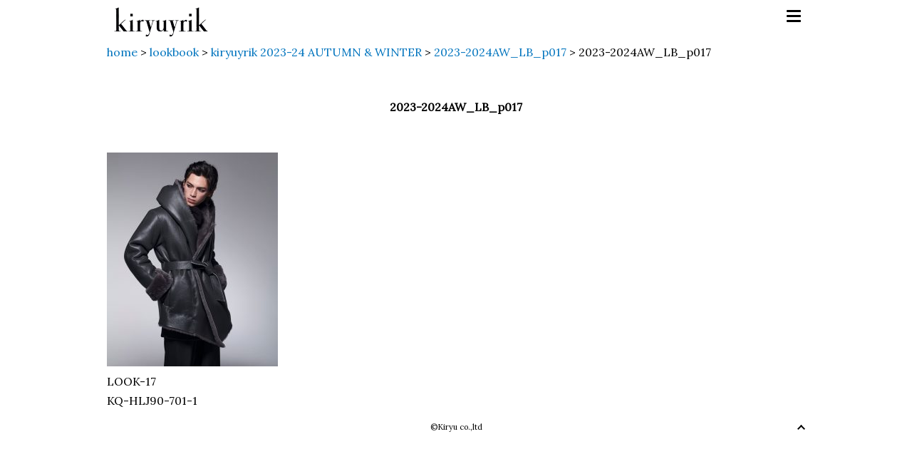

--- FILE ---
content_type: text/html; charset=UTF-8
request_url: https://www.kiryuyrik.com/lookbook/2023-24aw/2023-2024aw_lb_p017/attachment/2023-2024aw_lb_p017/
body_size: 18179
content:
<!DOCTYPE html>
<html lang="ja"
	prefix="og: https://ogp.me/ns#" >
<head>
<meta charset="UTF-8">
<meta name="format-detection" content="telephone=no, address=no, email=no">
<meta name="viewport" content="width=device-width, initial-scale=1">
<meta name="mobile-web-app-capable" content="yes">
<link rel="profile" href="http://gmpg.org/xfn/11">

<title>2023-2024AW_LB_p017 | kiryuyrik</title>

		<!-- All in One SEO 4.1.4.5 -->
		<meta name="description" content="LOOK-17 KQ-HLJ90-701-1" />
		<meta name="robots" content="max-image-preview:large" />
		<meta property="og:locale" content="ja_JP" />
		<meta property="og:site_name" content="kiryuyrik" />
		<meta property="og:type" content="article" />
		<meta property="og:title" content="2023-2024AW_LB_p017 | kiryuyrik" />
		<meta property="og:image" content="https://www.kiryuyrik.com/CMS/wp-content/uploads/2018/02/kiryuyrik_ogp.png" />
		<meta property="og:image:secure_url" content="https://www.kiryuyrik.com/CMS/wp-content/uploads/2018/02/kiryuyrik_ogp.png" />
		<meta property="og:image:width" content="1182" />
		<meta property="og:image:height" content="621" />
		<meta property="article:published_time" content="2023-05-10T01:24:37+00:00" />
		<meta property="article:modified_time" content="2023-05-10T01:24:44+00:00" />
		<meta name="twitter:card" content="summary" />
		<meta name="twitter:domain" content="www.kiryuyrik.com" />
		<meta name="twitter:title" content="2023-2024AW_LB_p017 | kiryuyrik" />
		<meta name="twitter:image" content="https://www.kiryuyrik.com/CMS/wp-content/uploads/2018/02/kiryuyrik_ogp.png" />
		<meta name="google" content="nositelinkssearchbox" />
		<script type="application/ld+json" class="aioseo-schema">
			{"@context":"https:\/\/schema.org","@graph":[{"@type":"WebSite","@id":"https:\/\/www.kiryuyrik.com\/#website","url":"https:\/\/www.kiryuyrik.com\/","name":"kiryuyrik","description":"kiryuyrik\uff08\u30ad\u30ea\u30e5\u30a6\u30ad\u30ea\u30e5\u30a6\uff09","inLanguage":"ja","publisher":{"@id":"https:\/\/www.kiryuyrik.com\/#organization"}},{"@type":"Organization","@id":"https:\/\/www.kiryuyrik.com\/#organization","name":"kiryuyrik","url":"https:\/\/www.kiryuyrik.com\/"},{"@type":"BreadcrumbList","@id":"https:\/\/www.kiryuyrik.com\/lookbook\/2023-24aw\/2023-2024aw_lb_p017\/attachment\/2023-2024aw_lb_p017\/#breadcrumblist","itemListElement":[{"@type":"ListItem","@id":"https:\/\/www.kiryuyrik.com\/#listItem","position":1,"item":{"@type":"WebPage","@id":"https:\/\/www.kiryuyrik.com\/","name":"\u30db\u30fc\u30e0","description":"\u30d5\u30a1\u30c3\u30b7\u30e7\u30f3\u30d6\u30e9\u30f3\u30c9 kiryuyrik\u3002\u30d1\u30bf\u30f3\u30ca\u30fc\u51fa\u8eab\u306e\u30c7\u30b6\u30a4\u30ca\u30fc\u304c\u4f5c\u308a\u51fa\u3059\u670d\u306f\u3001\u8868\u9762\u7684\u306a\u304b\u3063\u3053\u826f\u3055\u3060\u3051\u3067\u306f\u306a\u304f\u3001 \u672c\u6765\u670d\u3068\u3057\u3066\u5099\u308f\u3063\u3066\u3044\u306a\u304f\u3066\u306f\u306a\u3089\u306a\u3044\u6a5f\u80fd\u6027\u3092\u6700\u3082\u7f8e\u3057\u304f\u6607\u83ef\u3055\u308c\u305f\u6b63\u306b\u201d\u6a5f\u80fd\u7f8e\u201d\u306e\u670d\u3002 \u7d20\u6750\uff65\u30b7\u30eb\u30a8\u30c3\u30c8\u30fb\u30c7\u30a3\u30c6\u30a3\u30fc\u30eb\u3001\u5168\u3066\u306b\u3053\u3060\u308f\u308a\u3092\u6301\u3063\u3066\u6a5f\u80fd\u7f8e\u306e\u670d\u3092\u4f5c\u308a\u4e0a\u3052\u308b\u3002","url":"https:\/\/www.kiryuyrik.com\/"},"nextItem":"https:\/\/www.kiryuyrik.com\/lookbook\/2023-24aw\/2023-2024aw_lb_p017\/attachment\/2023-2024aw_lb_p017\/#listItem"},{"@type":"ListItem","@id":"https:\/\/www.kiryuyrik.com\/lookbook\/2023-24aw\/2023-2024aw_lb_p017\/attachment\/2023-2024aw_lb_p017\/#listItem","position":2,"item":{"@type":"WebPage","@id":"https:\/\/www.kiryuyrik.com\/lookbook\/2023-24aw\/2023-2024aw_lb_p017\/attachment\/2023-2024aw_lb_p017\/","name":"2023-2024AW_LB_p017","description":"LOOK-17 KQ-HLJ90-701-1","url":"https:\/\/www.kiryuyrik.com\/lookbook\/2023-24aw\/2023-2024aw_lb_p017\/attachment\/2023-2024aw_lb_p017\/"},"previousItem":"https:\/\/www.kiryuyrik.com\/#listItem"}]},{"@type":"Person","@id":"https:\/\/www.kiryuyrik.com\/author\/kiryuyrik_admin\/#author","url":"https:\/\/www.kiryuyrik.com\/author\/kiryuyrik_admin\/","name":"kiryuyrik","image":{"@type":"ImageObject","@id":"https:\/\/www.kiryuyrik.com\/lookbook\/2023-24aw\/2023-2024aw_lb_p017\/attachment\/2023-2024aw_lb_p017\/#authorImage","url":"https:\/\/secure.gravatar.com\/avatar\/3771b4b211dfa14e010cb630f454a90c?s=96&d=mm&r=g","width":96,"height":96,"caption":"kiryuyrik"}},{"@type":"ItemPage","@id":"https:\/\/www.kiryuyrik.com\/lookbook\/2023-24aw\/2023-2024aw_lb_p017\/attachment\/2023-2024aw_lb_p017\/#itempage","url":"https:\/\/www.kiryuyrik.com\/lookbook\/2023-24aw\/2023-2024aw_lb_p017\/attachment\/2023-2024aw_lb_p017\/","name":"2023-2024AW_LB_p017 | kiryuyrik","description":"LOOK-17 KQ-HLJ90-701-1","inLanguage":"ja","isPartOf":{"@id":"https:\/\/www.kiryuyrik.com\/#website"},"breadcrumb":{"@id":"https:\/\/www.kiryuyrik.com\/lookbook\/2023-24aw\/2023-2024aw_lb_p017\/attachment\/2023-2024aw_lb_p017\/#breadcrumblist"},"author":"https:\/\/www.kiryuyrik.com\/author\/kiryuyrik_admin\/#author","creator":"https:\/\/www.kiryuyrik.com\/author\/kiryuyrik_admin\/#author","datePublished":"2023-05-10T01:24:37+00:00","dateModified":"2023-05-10T01:24:44+00:00"}]}
		</script>
		<script type="text/javascript" >
			window.ga=window.ga||function(){(ga.q=ga.q||[]).push(arguments)};ga.l=+new Date;
			ga('create', "UA-70353660-3", 'auto');
			ga('send', 'pageview');
		</script>
		<script async src="https://www.google-analytics.com/analytics.js"></script>
		<!-- All in One SEO -->

<link rel='dns-prefetch' href='//s.w.org' />
<link rel="alternate" type="application/rss+xml" title="kiryuyrik &raquo; フィード" href="https://www.kiryuyrik.com/feed/" />
<link rel="alternate" type="application/rss+xml" title="kiryuyrik &raquo; コメントフィード" href="https://www.kiryuyrik.com/comments/feed/" />
		<script type="text/javascript">
			window._wpemojiSettings = {"baseUrl":"https:\/\/s.w.org\/images\/core\/emoji\/11\/72x72\/","ext":".png","svgUrl":"https:\/\/s.w.org\/images\/core\/emoji\/11\/svg\/","svgExt":".svg","source":{"concatemoji":"https:\/\/www.kiryuyrik.com\/CMS\/wp-includes\/js\/wp-emoji-release.min.js?ver=4.9.26"}};
			!function(e,a,t){var n,r,o,i=a.createElement("canvas"),p=i.getContext&&i.getContext("2d");function s(e,t){var a=String.fromCharCode;p.clearRect(0,0,i.width,i.height),p.fillText(a.apply(this,e),0,0);e=i.toDataURL();return p.clearRect(0,0,i.width,i.height),p.fillText(a.apply(this,t),0,0),e===i.toDataURL()}function c(e){var t=a.createElement("script");t.src=e,t.defer=t.type="text/javascript",a.getElementsByTagName("head")[0].appendChild(t)}for(o=Array("flag","emoji"),t.supports={everything:!0,everythingExceptFlag:!0},r=0;r<o.length;r++)t.supports[o[r]]=function(e){if(!p||!p.fillText)return!1;switch(p.textBaseline="top",p.font="600 32px Arial",e){case"flag":return s([55356,56826,55356,56819],[55356,56826,8203,55356,56819])?!1:!s([55356,57332,56128,56423,56128,56418,56128,56421,56128,56430,56128,56423,56128,56447],[55356,57332,8203,56128,56423,8203,56128,56418,8203,56128,56421,8203,56128,56430,8203,56128,56423,8203,56128,56447]);case"emoji":return!s([55358,56760,9792,65039],[55358,56760,8203,9792,65039])}return!1}(o[r]),t.supports.everything=t.supports.everything&&t.supports[o[r]],"flag"!==o[r]&&(t.supports.everythingExceptFlag=t.supports.everythingExceptFlag&&t.supports[o[r]]);t.supports.everythingExceptFlag=t.supports.everythingExceptFlag&&!t.supports.flag,t.DOMReady=!1,t.readyCallback=function(){t.DOMReady=!0},t.supports.everything||(n=function(){t.readyCallback()},a.addEventListener?(a.addEventListener("DOMContentLoaded",n,!1),e.addEventListener("load",n,!1)):(e.attachEvent("onload",n),a.attachEvent("onreadystatechange",function(){"complete"===a.readyState&&t.readyCallback()})),(n=t.source||{}).concatemoji?c(n.concatemoji):n.wpemoji&&n.twemoji&&(c(n.twemoji),c(n.wpemoji)))}(window,document,window._wpemojiSettings);
		</script>
		<style type="text/css">
img.wp-smiley,
img.emoji {
	display: inline !important;
	border: none !important;
	box-shadow: none !important;
	height: 1em !important;
	width: 1em !important;
	margin: 0 .07em !important;
	vertical-align: -0.1em !important;
	background: none !important;
	padding: 0 !important;
}
</style>
<link rel='stylesheet' id='kiryuyrik-style-css'  href='https://www.kiryuyrik.com/CMS/wp-content/themes/kiryuyrik/style.css?ver=4.9.26' type='text/css' media='all' />
<link rel='https://api.w.org/' href='https://www.kiryuyrik.com/wp-json/' />
<link rel="EditURI" type="application/rsd+xml" title="RSD" href="https://www.kiryuyrik.com/CMS/xmlrpc.php?rsd" />
<link rel="wlwmanifest" type="application/wlwmanifest+xml" href="https://www.kiryuyrik.com/CMS/wp-includes/wlwmanifest.xml" /> 
<meta name="generator" content="WordPress 4.9.26" />
<link rel='shortlink' href='https://www.kiryuyrik.com/?p=3363' />
<link rel="alternate" type="application/json+oembed" href="https://www.kiryuyrik.com/wp-json/oembed/1.0/embed?url=https%3A%2F%2Fwww.kiryuyrik.com%2Flookbook%2F2023-24aw%2F2023-2024aw_lb_p017%2Fattachment%2F2023-2024aw_lb_p017%2F" />
<link rel="alternate" type="text/xml+oembed" href="https://www.kiryuyrik.com/wp-json/oembed/1.0/embed?url=https%3A%2F%2Fwww.kiryuyrik.com%2Flookbook%2F2023-24aw%2F2023-2024aw_lb_p017%2Fattachment%2F2023-2024aw_lb_p017%2F&#038;format=xml" />
<link rel="icon" href="https://www.kiryuyrik.com/CMS/wp-content/uploads/2017/04/cropped-fav-32x32.png" sizes="32x32" />
<link rel="icon" href="https://www.kiryuyrik.com/CMS/wp-content/uploads/2017/04/cropped-fav-192x192.png" sizes="192x192" />
<link rel="apple-touch-icon-precomposed" href="https://www.kiryuyrik.com/CMS/wp-content/uploads/2017/04/cropped-fav-180x180.png" />
<meta name="msapplication-TileImage" content="https://www.kiryuyrik.com/CMS/wp-content/uploads/2017/04/cropped-fav-270x270.png" />
		<style type="text/css" id="wp-custom-css">
			iframe.wp-embedded-content {
    width: 100%;
    max-width: 600px;
}
		</style>
	<link rel="stylesheet" href="https://fonts.googleapis.com/css?family=Lora">

<link rel="stylesheet" type="text/css" href="https://www.kiryuyrik.com/CMS/wp-content/themes/kiryuyrik/css/slick.css"/>
<link rel="stylesheet" type="text/css" href="https://www.kiryuyrik.com/CMS/wp-content/themes/kiryuyrik/css/slick-theme.css"/>

<link rel="stylesheet" type="text/css" href="https://www.kiryuyrik.com/CMS/wp-content/themes/kiryuyrik/css/common.css?v20221018" media="screen">
<link rel="stylesheet" type="text/css" href="https://www.kiryuyrik.com/CMS/wp-content/themes/kiryuyrik/css/font-awesome.min.css" media="screen">
<script src="https://code.jquery.com/jquery-1.12.4.min.js" integrity="sha256-ZosEbRLbNQzLpnKIkEdrPv7lOy9C27hHQ+Xp8a4MxAQ=" crossorigin="anonymous"></script>
</head>

<body class="attachment attachment-template-default single single-attachment postid-3363 attachmentid-3363 attachment-jpeg">

<a id="pageTOp"></a>
<div id="pageTop" class="Container">



  <div class="Header">
    <div class="boxHeader">
      <div class="headerLogo">
        <h1 class="headerLogo__mark"><a href="https://www.kiryuyrik.com/">kiryuyrik</a></h1>
      </div><!--//.headerLogo-->
      <div class="boxHeader__navigation js-boxHeader__navigation">
      <div class="buttonMenu js-buttonMenu">
        <span></span><span></span><span></span>
      </div><!--//.buttonMenu-->
       <div class="boxHeader__navigationList js-boxHeader__navigationList">
        <div class="menu-%e3%82%b0%e3%83%ad%e3%83%bc%e3%83%90%e3%83%ab%e3%83%a1%e3%83%8b%e3%83%a5%e3%83%bc-container"><ul id="primary-menu" class=""><li id="menu-item-106" class="menu-item menu-item-type-custom menu-item-object-custom menu-item-home menu-item-106"><a href="http://www.kiryuyrik.com">home</a></li>
<li id="menu-item-52" class="menu-item menu-item-type-post_type menu-item-object-page menu-item-52"><a href="https://www.kiryuyrik.com/biography/">biography</a></li>
<li id="menu-item-53" class="menu-item menu-item-type-taxonomy menu-item-object-category menu-item-53"><a href="https://www.kiryuyrik.com/category/lookbook/">lookbook</a></li>
<li id="menu-item-309" class="menu-item menu-item-type-taxonomy menu-item-object-category menu-item-309"><a href="https://www.kiryuyrik.com/category/news/">news</a></li>
<li id="menu-item-51" class="menu-item menu-item-type-post_type menu-item-object-page menu-item-51"><a href="https://www.kiryuyrik.com/contact/">contact</a></li>
<li id="menu-item-1720" class="menu-item menu-item-type-custom menu-item-object-custom menu-item-1720"><a target="_blank" href="https://zozo.jp/shop/kiryushowroom/?p_scpid=20411">shop &#8211; zozo</a></li>
</ul></div>        <div class="sns">
        <a href="http://ameblo.jp/kiryuyrik/" target="_blank">
        <span class="fa-stack">
        <i class="fa fa-square fa-stack-2x"></i>
        <i class="fa fa-bold fa-stack-1x" style="color: white;"></i>
        </span>
        </a>
        <a href="https://www.facebook.com/kiryuyrik/" target="_blank">
        <span class="fa-stack">
        <i class="fa fa-square fa-stack-2x"></i>
        <i class="fa fa-facebook fa-stack-1x" style="color: white;"></i>
        </span>
        </a>
        <a href="https://www.instagram.com/kiryuyrik_official/" target="_blank">
        <span class="fa-stack">
        <i class="fa fa-square fa-stack-2x"></i>
        <i class="fa fa-instagram fa-stack-1x" style="color: white;"></i>
        </span>
        </a>
        </div>
        </div>
      </div><!--//.boxHeader__navigation-->
    </div><!--//.boxHeader-->
  </div><!--//.Header-->



<div class="Contents">

<div class="breadcrumbs">
<!-- Breadcrumb NavXT 6.6.0 -->
<span property="itemListElement" typeof="ListItem"><a property="item" typeof="WebPage" title="kiryuyrikへ移動" href="https://www.kiryuyrik.com" class="home"><span property="name">home</span></a><meta property="position" content="1"></span> &gt; <span property="itemListElement" typeof="ListItem"><a property="item" typeof="WebPage" title="lookbookのカテゴリーアーカイブへ移動" href="https://www.kiryuyrik.com/category/lookbook/?post_type=attachment" class="taxonomy category"><span property="name">lookbook</span></a><meta property="position" content="2"></span> &gt; <span property="itemListElement" typeof="ListItem"><a property="item" typeof="WebPage" title="kiryuyrik 2023-24 AUTUMN &amp; WINTERのカテゴリーアーカイブへ移動" href="https://www.kiryuyrik.com/category/lookbook/2023-24aw/?post_type=attachment" class="taxonomy category"><span property="name">kiryuyrik 2023-24 AUTUMN &amp; WINTER</span></a><meta property="position" content="3"></span> &gt; <span property="itemListElement" typeof="ListItem"><a property="item" typeof="WebPage" title="2023-2024AW_LB_p017へ移動" href="https://www.kiryuyrik.com/lookbook/2023-24aw/2023-2024aw_lb_p017/" class="post post-post"><span property="name">2023-2024AW_LB_p017</span></a><meta property="position" content="4"></span> &gt; <span property="itemListElement" typeof="ListItem"><span property="name">2023-2024AW_LB_p017</span><meta property="position" content="5"></span></div>


		
<article id="post-3363" class="post-3363 attachment type-attachment status-inherit hentry">
	<header class="entry-header single-post-header">
		<h1 class="entry-title titleLookbookItem">2023-2024AW_LB_p017</h1>	</header><!-- .entry-header -->

	<div class="entry-content">
		<p class="attachment"><a href='https://www.kiryuyrik.com/CMS/wp-content/uploads/2023/05/2023-2024AW_LB_p017.jpg'><img width="240" height="300" src="https://www.kiryuyrik.com/CMS/wp-content/uploads/2023/05/2023-2024AW_LB_p017-240x300.jpg" class="attachment-medium size-medium" alt="" srcset="https://www.kiryuyrik.com/CMS/wp-content/uploads/2023/05/2023-2024AW_LB_p017-240x300.jpg 240w, https://www.kiryuyrik.com/CMS/wp-content/uploads/2023/05/2023-2024AW_LB_p017-768x960.jpg 768w, https://www.kiryuyrik.com/CMS/wp-content/uploads/2023/05/2023-2024AW_LB_p017-819x1024.jpg 819w" sizes="(max-width: 240px) 100vw, 240px" /></a></p>
<p>LOOK-17<br />
KQ-HLJ90-701-1</p>
	</div><!-- .entry-content -->

	<footer class="entry-footer">
			</footer><!-- .entry-footer -->
</article><!-- #post-## -->




</div><!--//.Contents-->

<style>
.Footer {
	/*slickのdot buttonが効かなくなるので-26pxを0に*/
    margin-top: 0px;
}
</style>
<script type="text/javascript" src="https://www.kiryuyrik.com/CMS/wp-content/themes/kiryuyrik/js/slick.min.js"></script>
<script>
	/*  slick slide*/
  jQuery('.containerThumbImage').slick({
	  initialSlide:0,
	  dots: true,
	  infinite: false,
	  speed: 300,
	  slidesToShow: 6,
	  slidesToScroll: 6,
	  centerMode: false,
	  variableWidth: false,
	  arrows: false,
	  responsive: [
		  {
			  breakpoint: 680,
			  settings: {
				  dots: false,
				  arrows: false,
				  centerMode: true,
				  centerPadding: '10px',
				  slidesToShow: 3,
				 // slidesToScroll: 3,
	  				swipeToSlide:true,
			  }
		  }
	  ]
});
</script>



  <div class="Footer" style="clear: both;">
    <div class="boxFooter">
    <div class="linkForTop"><a href="#pageTop"><img src="https://www.kiryuyrik.com/CMS/wp-content/themes/kiryuyrik/images/iconArrowTop_001.png"></a></div>
      <p class="copyright">©Kiryu co.,ltd</p>
    </div>
  </div>
</div><!--//.Container-->
<script type='text/javascript' src='https://www.kiryuyrik.com/CMS/wp-includes/js/wp-embed.min.js?ver=4.9.26'></script>


<!-- script -->



<script src="https://www.kiryuyrik.com/CMS/wp-content/themes/kiryuyrik/js/base.js"></script>



<!-- /script -->

</body>
</html>

--- FILE ---
content_type: text/css
request_url: https://www.kiryuyrik.com/CMS/wp-content/themes/kiryuyrik/css/common.css?v20221018
body_size: 16928
content:
@charset "utf-8";
/* reset
------------------------------------------------------- */
/* http://meyerweb.com/eric/tools/css/reset/
   v2.0 | 20110126
   License: none (public domain)

   fixed
*/
html, body, div, span, object, iframe,
h1, h2, h3, h4, h5, h6, p, blockquote, pre,
a, address, big, cite, code,
del, dfn, em, img, ins, kbd, q, s, samp,
small, strong, sub, sup, tt, var,
b, u, i, center,
dl, dt, dd, ol, ul, li,
fieldset, form, label, legend,
table, caption, tbody, tfoot, thead, tr, th, td,
article, aside, canvas, details, embed,
figure, figcaption, footer, header, hgroup,
menu, nav, output, ruby, section, summary,
time, mark, audio, video {
    margin: 0;
    padding: 0;
    border: 0;
    font-size: 100%;
    font: inherit;
    vertical-align: baseline;
}
/* HTML5 display-role reset for older browsers */
article, aside, details, figcaption, figure,
footer, header, hgroup, menu, nav, section {
    display: block;
}
body {
    line-height: 1;
}
blockquote, q {
    quotes: none;
}
blockquote:before, blockquote:after,
q:before, q:after {
    content: '';
    content: none;
}
table {
    border-collapse: collapse;
    border-spacing: 0;
}

div,p,dl,dt,dd,ol,ul,li,
h1,h2,h3,h4,h5,h6,
form,input,button,textarea,table,tr,th,td,
article,aside,header,footer,section,nav{
    -webkit-box-sizing: border-box;
    -moz-box-sizing: border-box;
    box-sizing: border-box;
}

strong{
	font-weight: bold;
}

/* -------------------------------------------------------
   font
------------------------------------------------------- */

/*
フォント指定 游ゴシック
*/
body,
html,
td,
th,
input[type="text"],
textarea {
  font-family: 游ゴシック体, 'Yu Gothic', YuGothic, 'ヒラギノ角ゴシック Pro', 'Hiragino Kaku Gothic Pro', メイリオ, Meiryo, Osaka, 'ＭＳ Ｐゴシック', 'MS PGothic', sans-serif;
  font-family: 'Lora', serif;
}

/* 游ゴシックadjust */
@font-face {
  font-family: "Yu Gothic";
  src: local("Yu Gothic Medium");
  font-weight: 100;
}

@font-face {
  font-family: "Yu Gothic";
  src: local("Yu Gothic Medium");
  font-weight: 200;
}

@font-face {
  font-family: "Yu Gothic";
  src: local("Yu Gothic Medium");
  font-weight: 300;
}

@font-face {
  font-family: "Yu Gothic";
  src: local("Yu Gothic Medium");
  font-weight: 400;
}

@font-face {
  font-family: "Yu Gothic";
  src: local("Yu Gothic Bold");
  font-weight: bold;
}

body {
  font-family: -apple-system, BlinkMacSystemFont, "Helvetica Neue", "Yu Gothic", YuGothic, Verdana, Meiryo, "M+ 1p", sans-serif;

  font-family: 'Lora', serif;
}

/* IE10以上 (游ゴシック下部に調整不可のマージンが発生しデザインに影響が出るためメイリオ表示) */
@media all and (-ms-high-contrast: none) {
  body {
    font-family: Verdana, 'メイリオ', Meiryo, 'ＭＳ Ｐゴシック', sans-serif;
  }
}

html {
  font-size: 62.5%;
}

body {
  font-size: 16px;
  font-size: 1.6rem;
  line-height: 170%;
}


a:link,
a:visited {
    color: #0074BE;
    text-decoration: none;
}

a:hover {
    text-decoration: underline;
}

/* -------------------------------------------------------
   一括指定 boxsizing / clearfix / image hover / contents width
------------------------------------------------------- */
/* boxsizing */
*, *:before, *:after {
  -moz-box-sizing: border-box; -webkit-box-sizing: border-box; box-sizing: border-box;
}

/* clearfix */
.clearfix::after,
.Contents::after,
.buttonMenu::after,
.listDealerMini::after,
.lookbookArchiveItems::after {
  content: "";
  clear: both;
  display: block;
}

/* image hover */
.class:hover,
.lookbookArchiveItems__item a:hover img,
.lookbookArchiveItems__item a:hover,
.mediaItem a:hover img,
.mediaItem a:hover {
    opacity: 0.7;
    text-decoration: none;
    transition: all 0.3s 0s ease;
}

.mediaItem a:hover img,
.mediaItem a:hover {
  transition: transform 0.3s 0s ease;
}

/* contents width */
.class {
    width: 980px;
    margin: 0 auto;
    position: relative;
}

.headerLogo__mark a ,
.headerLogo__mark2 a {
  display: block;
}

.boxHeader__navigation a,
.listDealerMini a,
.lookbookArchiveItems__item a,
.mediaItem a,
.entry-footer a {
  color: #000;
}

.lookbookArchiveItems__item a:hover,
.listDealerMini a:hover,
#buttonClose a:hover {
  text-decoration: none;
  background: #000;
  color: #fff;
}

.boxHeader__navigation li,
.listDealerMini li {
  list-style: none;
}

/* -------------------------------------------------------
 Smartphone
------------------------------------------------------- */
html, body { height: 100%; }

img {
  max-width: 100%;
}

/*  */
.Container {
  width: 100%;
  height: 100%;
  position: relative;
}

.Contents {
  padding-top: 60px;
}

.headerLogo__mark {
  background: url(/CMS/wp-content/themes/kiryuyrik/images/logo_001.png) no-repeat;
  background-size: 100% auto;
  width: 102px;
  height: 42px;
  text-indent: -9999px;
  position: absolute;
  left: 10px;
  top: 10px;
}

.headerLogo__mark2 {
  background: url(/CMS/wp-content/themes/kiryuyrik/images/logo_002.png) no-repeat;
  background-size: 100% auto;
  width: 102px;
  height: 42px;
  text-indent: -9999px;
  position: absolute;
  left: 10px;
  top: 10px;
}

/* navigation */
.boxHeader__navigation {
  position: absolute;
  right: 10px;
  top: 10px;
  z-index: 100;
}

.buttonMenu {
  display: inline-block;
  height: 24px;
  cursor: pointer;
  /* vertical-align: middle; */
  float: right;
  margin-bottom: 10px;
}
.buttonMenu span {
  display: block;
  height: 3px;
  width: 20px;
  background-color:#000;
  margin: 4px 6px;
  border-radius: 2px;
  transition: transform 0.3s;
}

.buttonMenu.isActive span:nth-of-type(1) {
    -webkit-transform: translateY(4px) rotate(-45deg);
    transform: translateY(6px) rotate(-45deg);
}
.buttonMenu.isActive span:nth-of-type(2) {
    opacity: 0;
}
.buttonMenu.isActive span:nth-of-type(3) {
    -webkit-transform: translateY(-10px) rotate(45deg);
    transform: translateY(-8px) rotate(45deg);
}

.boxHeader__navigationList {
  text-align: right;
  clear: both;
  border-top: 1px solid #ccc;
  border-bottom: 1px solid #ccc;
/*  padding: 10px 0 15px;*/
  background: rgba(240,240,240,0.8);
    padding: 20px;
}




.boxHeader__navigationList li + li {
  margin-top: 10px;
}

.boxHeader__navigation a {
  transition: background 1s;
}

.boxHeader__navigation a:hover,
.boxHeader__navigation a:focus,
.boxHeader__navigation a:active {
  background: #000;
  color: #fff;
  text-decoration: none;
  transition: background 1s;
}
.js-boxHeader__navigationList{display: none;}
.boxHeader__navigation .sns{
  margin-top: 20px;
}
.boxHeader__navigation .sns a:hover,
.boxHeader__navigation .sns a:focus,
.boxHeader__navigation .sns a:active{
  background: none;
  color: #999;
}

.breadcrumbs,
.page-header,
h1 {
  margin: 0 10px;
}

.page-header h1 {
  margin: 0;
}

/* main image */
.containerTopImage {
  height: 100%;
  width: 100%;
  position: relative;
}

/* main image pattern */
.containerTopImage__item {
  width: 100%;
  height: 100%;
  background: url("/CMS/wp-content/themes/kiryuyrik/images/image_202210.jpg") no-repeat center top;
  background-size: auto 100%;
  outline: none;
}
/*
.containerTopImage__item {
  width: 100%;
  height: 100%;
  background: url("/CMS/wp-content/themes/kiryuyrik/images/image_013.jpg") no-repeat center top;
  background-size: auto 100%;
  outline: none;
}

.containerTopImage__item_002 {
  width: 100%;
  height: 100%;
  background: url("/CMS/wp-content/themes/kiryuyrik/images/image_014.jpg") no-repeat center top;
  background-size: auto 100%;
  outline: none;
}

.containerTopImage__item_003 {
  width: 100%;
  height: 100%;
  background: url("/CMS/wp-content/themes/kiryuyrik/images/image_015.jpg") no-repeat center top;
  background-size: auto 100%;
  outline: none;
}
*/
/* footer */
.Footer {
  margin-top: -26px;
}

.boxFooter {
  text-align: center;
  font-size: 1.1rem;
  position: relative;
}

.linkForTop {
  position: absolute;
  right: 10px;
  bottom: 0px;
}

/* title */
.title_001 {
  font-weight: bold;
  margin-bottom: 5px;
}





/* -------------------------------------------------------
 Smartphone Look Book
------------------------------------------------------- */
/* アーカイブ */
.lookbookArchiveItems__item {
  width: 100%;
  text-align: center;
  margin: 0 0 60px;
}

.lookbookArchiveItems__item a {
  transition: transform 0.3s;
}

.lookbookArchiveItems__item a img {
  display: block;
  margin: 0 auto 5px;
}

/* 一覧 */
.blockLookbookItems {
  margin-top: 20px;
}

.blockLookbookItemsList li {
  width: 100%;
  list-style: none;
}

.blockLookbookItemsList li img {
  width: 100%;
  height: auto;
}

/* 詳細 */
.titleLookbookItem {
  text-align: center;
  font-weight: bold;
  margin-bottom: 5px;
  margin: 20px 0;
}

.lookbookItemDetail {
  width: 100%;
  height: 100%;
  position: relative;
  background: #efefef;
}

/*.lookbookItemDetail__Caption {*/
.lookbookItemDetail .wp-caption-text{
  padding: 10px;
}

figure[id*="attachment_"]{
  width:100%!important;
}
/*.lookbookItemDetail__image img {*/
.lookbookItemDetail figure[id*="attachment_"] img {
  width:100%;
  float:inherit;
  height: auto;
}

img[class*="wp-image-"] {
  width:100%;
  float:inherit;
  height: auto;
}

.lookbookListThumbnail {
  background: #000;
  padding: 5px 0;
}

.lookbookController {
  position: absolute;
  top: 30%;
  width: 100%;
}

.lookbookController li {
  list-style: none;
  font-size: 3.0rem;
  width: 10%;
}

.lookbookController li a {
  display: block;
  text-indent: -9999px;
  width: 100%;
  padding: 20px 4px;
  text-align: center;
  position: relative;
  z-index: 10;
}

.lookbookController__prev {
  float: left;
}

.lookbookController__next {
  float: right;
}

.lookbookController__prev:before {
  content: '<';
  position: absolute;
  top: 30%;
  left: 5px;
  text-shadow: 1px 1px 0px rgba(255, 255, 255, 1);
}

.lookbookController__next:before {
  content: '>';
  position: absolute;
  top: 30%;
  right: 5px;
  text-shadow: 1px 1px 0px rgba(255, 255, 255, 1);
}

.lookbook-slick-thmbnail {
  width: 100px;
  height: auto;
}

/* -------------------------------------------------------
 Smartphone Dealer
------------------------------------------------------- */
.listDealerMini {
  padding: 10px;
}

.listDealerMini li {
    float: left;
    width: 32%;
    margin-left: 0.5%;
    margin-right: 0.5%;
    margin-bottom: 10px;
    text-align: center;
    background-color: #f4f4f4;
}

.breack_point_sm{
  display: block;
}
.breack_point_pc{
  display: none;
}

.dealer_hokkaido,
.dealer_fukushima,
.dealer_niigata,
.dealer_fukui,
.dealer_tochigi,
.dealer_gunma,
.dealer_tokyo,
.dealer_shizuoka,
.dealer_aichi,
.dealer_gifu,
.dealer_osaka,
.dealer_kumamoto{
  display: none;
  -webkit-user-select: none;
  user-select: none;
}

/* ポップアップウィンドウ */
#modal-content{
  width:100%;
  margin:1.5em auto 0;
  padding:10px 10px 20px;
  border:1px dotted #aaa;
  background:#fff;
  z-index:100;
  position: fixed;
  position: absolute;
  display:none;
  -webkit-user-select: none;
  user-select: none;
}


#buttonClose {
  text-align: right;
}

#buttonClose a {
  color: #000;
  font-weight: bold;
  font-size: 20px;
}

#modal-content dt.dealerAreaTitle {
  font-weight: bold;
  margin: 0 0 20px;
  font-size: 18px;
}

#modal-content dt {
  font-weight: bold;
  display: block;
}

#modal-content dd {
  margin: 0 0 10px 0;
}

.modal-p{
  margin-top:1em;
}

.modal-p:first-child{
  margin-top:0;
}

.button-link{
  color:#00f;
  text-decoration:underline;
}

.button-link:hover{
  cursor:pointer;
  color:#f00;
}

#modal-overlay{
  z-index:1;
  display:none;
  position:fixed;
  top:0;
  left:0;
  width:100%;
  height:120%;
  background-color:rgba(0,0,0,0.75);
}

/* -------------------------------------------------------
 Smartphone Biography / Contact
------------------------------------------------------- */
.block_contact,
.block_biography {
  padding: 0 10px;
}

.block_contact p,
.block_biography p {
  margin-bottom: 20px;
  line-height: 200%;
}

/* -------------------------------------------------------
 Smartphone Media
------------------------------------------------------- */
.mediaItems {
  margin-top: 60px;
}

.mediaItem {
    width: 100%;
    text-align: center;
    margin: 0 0 60px;
    padding: 0 20px;
}

.mediaItem a img {
    display: block;
    margin: 0 auto 5px;
}

/* entry */
.category-media .entry-content {
  padding: 20px;
}

.entry-title {
  margin: 20px 0 10px;
  font-weight: bold;
}

header.entry-header.single-post-header{
	margin: 50px 0;
}

.entry-meta {
  padding: 0 20px;
  text-align: center;
  color: #ccc;
  font-size: 1.1rem;
  line-height: 100%;
}

.entry-footer {
  padding: 5px 20px;
  font-size: 1.1rem;
}

.entry-footer a {
  font-weight: bold;
}

/* -------------------------------------------------------
 slick custom
------------------------------------------------------- */
.slick-list,
.slick-track,
.slick-initialized .slick-slide {
  height: 100%;
}

.entry-content{
	padding-left: 10px;
	padding-right: 10px;
}


/* -------------------------------------------------------
 PC
------------------------------------------------------- */
@media screen and (min-width:680px) {

.Container,
.containerImage,
.containerImage__item {
  width: 1000px;
}

.Container {
  margin: 0 auto;
}

.headerLogo__mark {
  background: url(/CMS/wp-content/themes/kiryuyrik/images/logo_001.png) no-repeat;
  background-size: 100% auto;
  width: 132px;
  height: 42px;
}

.headerLogo__mark2 {
  background: url(/CMS/wp-content/themes/kiryuyrik/images/logo_002.png) no-repeat;
  background-size: 100% auto;
  width: 132px;
  height: 42px;
}

a {
  transition: all 0.3s 0s ease;
}

.blockLookbookItemsList li a:hover,
.lookbookController__prev:hover,
.lookbookController__next:hover {
  opacity: 0.5;
}

.lookbookItemDetail:after,
.lookbookController ul:after,
.blockLookbookItemsList:after,
#modal-content:after {
  content: "";
  clear: both;
  display: block;
}

/* -------------------------------------------------------
 PC Look Book
------------------------------------------------------- */
/* アーカイブ */
.lookbookArchiveItems__item {
  float: left;
  width: 46%;
  margin: 0 2% 60px;
}

.lookbookArchiveItems__item img {
  margin: 0 auto 5px;
}

/* 一覧 */
.blockLookbookItemsList li {
  width: 23%;
  float: left;
  margin: 0.5% 1%;
	min-height: 320px;
}

.titleLookbookList {

}

.titleLookbookListDescription {

}

/* 詳細 */
figure {
  width: auto!important;
}

/*.lookbookItemDetail__image img {*/
.lookbookItemDetail figure[id*="attachment_"] img {
  width: 60%;
  float: left;
  height: auto;
}

img[class*="wp-image-"] {
  width:initial;
  float:inherit;
  height: initial;
}

.lookbookItemDetail {
  background: #000;
  color: #fff;
}

/*.lookbookItemDetail__Caption {*/
.lookbookItemDetail .wp-caption-text{
  width: 40%;
  float: left;
  padding: 20px;
}
.lookbookController li a {

}
.lookbookController__prev {
  margin-left: -100px;
}

.lookbookController__next {
  margin-right: -100px;
}

.lookbookController__prev:before {
  left: -50px;
  color: #000;
}

.lookbookController__next:before {
  right: -50px;
  color: #000;
}

.lookbookListThumbnail {
  padding: 5px;
}

/* -------------------------------------------------------
 PC Dealer
------------------------------------------------------- */
.breack_point_sm{
  display: none;
}
.breack_point_pc{
  display: block;
  text-align: center;
}

/* ポップアップウィンドウ */
#modal-content dt {
  font-weight: bold;
  display: block;
  float: left;
  clear: both;
  margin: 0 0 10px 0;
}

#modal-content dd {
  margin: 0 0 10px 20px;
  float: left;
}

#buttonClose {
  text-align: right;
  margin: -10px -20px 0 0;
}

#buttonClose a {
  color: #000;
  font-weight: bold;
  font-size: 20px;
}

#modal-content{
  width:100%;
  margin:1.5em auto 0;
  padding:20px 40px 40px;
  border:1px dotted #aaa;
  background:#fff;
  z-index:100;
  position: fixed;
  position: absolute;
  display:none;
  -webkit-user-select: none;
  user-select: none;
}

#modal-content dt.dealerAreaTitle {
  font-weight: bold;
  margin: 0 0 30px;
  font-size: 18px;
}

/* -------------------------------------------------------
 PC Media
------------------------------------------------------- */
.mediaItems {
}

.mediaItem {
  float: left;
  width: 29%;
  margin: 0 2% 60px;
    min-height: 360px;
}

.mediaItem img {
  display: block;
  margin: 0 auto 5px;
}

.mediaItem a:hover {
  text-decoration: none;
  background: #000;
  color: #fff;
  opacity: 0.7;
  transition: all 0.3s 0s ease;
}
	
	
/****default wp css***/
.aligncenter {
    display: block;
    margin: 0 auto;
}
.alignright { float: right; }
.alignleft { float: left; }

.entry-meta,
.entry-footer{
  text-align: right;
}

	
/** embed youtube **/
.video-container {
position:relative;
width:100%;
padding-top:56.25%;
}

.video-container iframe{
position:absolute;
top:0;
right:0;
width:100%;
height:100%;
}


	
}